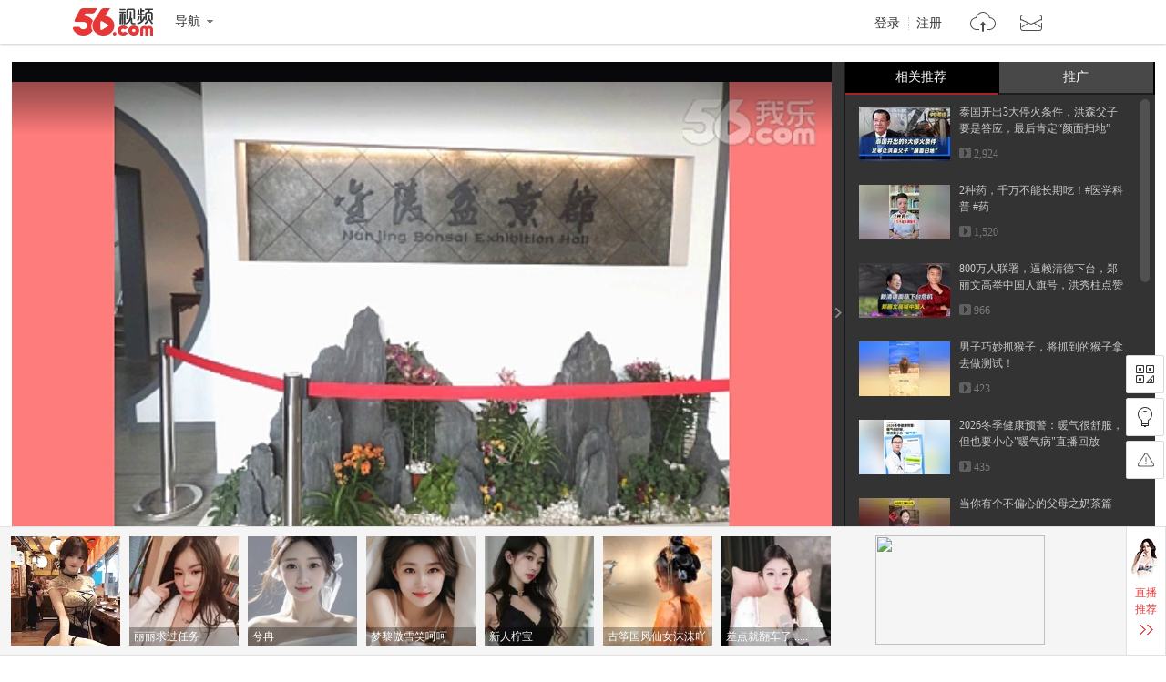

--- FILE ---
content_type: text/html; charset=utf-8
request_url: https://data.vod.itc.cn/ipinfo?json=1&platform_source=pc
body_size: 129
content:
{"Area":"美国[50]","X-FORWARDED-FOR":"3.144.73.159","live_play":"[3016, 3014, 3006]","MACHINE_ID":213,"Remote":"10.19.28.114","vod_play":"[2821, 2803, 2822, 2804]","Net":"其它[10]","ClientIP":"3.144.73.159","X-REAL-IP":"3.144.73.159"}

--- FILE ---
content_type: text/html; charset=utf-8
request_url: https://data.vod.itc.cn/ipinfo?json=1
body_size: 127
content:
{"Area":"美国[50]","X-FORWARDED-FOR":"3.144.73.159","live_play":"[3016, 3014, 3006]","MACHINE_ID":215,"Remote":"10.19.28.115","vod_play":"[2821, 2803, 2822, 2804]","Net":"其它[10]","ClientIP":"3.144.73.159","X-REAL-IP":"3.144.73.159"}

--- FILE ---
content_type: text/plain;charset=UTF-8
request_url: https://v4-passport.56.com/i/cookie/common?callback=passport4011_cb1769912904613&domain=56.com&_=1769912904614
body_size: -300
content:
passport4011_cb1769912904613({"body":"","message":"Success","status":200})

--- FILE ---
content_type: application/javascript;charset=UTF-8
request_url: https://sp.qf.56.com/v56/playPageRec.do?callback=seSourceData
body_size: 1229
content:
seSourceData({"status":200,"updateTime":"2026-02-01 10:28:24","message":{"banners":[{"uid":"shunm_56111462682","pic":"https://00cdc5c2e0ddc.cdn.sohucs.com/c_fit,w_130,h_130/cs202110/1635401611615/corp.png","roomid":"520720","intro":"辣妹子晴天已上线","live":1,"level":0,"watchOnline":0,"showTime":0,"url":"https://qf.56.com/520720?union=56_float02","from":"","hot":819},{"uid":"shunm_56119642533","pic":"https://00cdc5c2e0ddc.cdn.sohucs.com/c_fit,w_130,h_130/cs202208/1659611968443/corp.png","roomid":"7493835","intro":"期待夏天~","live":1,"level":0,"watchOnline":0,"showTime":0,"url":"https://qf.56.com/7493835?union=56_float02","from":"","hot":2009},{"uid":"shunm_56125548353","pic":"https://00cdc5c2e0ddc.cdn.sohucs.com/c_fit,w_130,h_130/cs202601/1768465250891/corp.jpg","roomid":"3893109","intro":"遇我见喜，万事皆安~","live":1,"level":0,"watchOnline":0,"showTime":0,"url":"https://qf.56.com/3893109?union=56_float02","from":"","hot":4970},{"uid":"shunm_56110254791","pic":"https://00cdc5c2e0ddc.cdn.sohucs.com/c_fit,w_130,h_130/cs202412/1733376171556/corp.jpg","roomid":"520598","intro":"丽丽求过任务","live":1,"level":0,"watchOnline":0,"showTime":0,"url":"https://qf.56.com/520598?union=56_float02","from":"","hot":3199},{"uid":"qq-cgjhpuseuj","pic":"https://00cdc5c2e0ddc.cdn.sohucs.com/c_fit,w_130,h_130/cs202601/1768362898828/corp/640_640.jpg","roomid":"9610697","intro":"兮冉","live":1,"level":0,"watchOnline":0,"showTime":0,"url":"https://qf.56.com/9610697?union=56_float02","from":"","hot":3696},{"uid":"shunm_56110052952","pic":"https://00cdc5c2e0ddc.cdn.sohucs.com/c_fit,w_130,h_130/cs202601/1769600048566/corp/640_640.jpg","roomid":"520927","intro":"梦黎傲雪笑呵呵","live":1,"level":0,"watchOnline":0,"showTime":0,"url":"https://qf.56.com/520927?union=56_float02","from":"","hot":4999},{"uid":"shunm_56125431073","pic":"https://00cdc5c2e0ddc.cdn.sohucs.com/c_fit,w_130,h_130/cs202504/1745558396719/corp/640_640.jpg","roomid":"6831717","intro":"新人柠宝","live":1,"level":0,"watchOnline":0,"showTime":0,"url":"https://qf.56.com/6831717?union=56_float02","from":"","hot":2700},{"uid":"qq-109425985","pic":"https://00cdc5c2e0ddc.cdn.sohucs.com/c_fit,w_130,h_130/cs202409/1726293461581/corp.png","roomid":"520666","intro":"古筝国风仙女沫沫吖","live":0,"level":0,"watchOnline":0,"showTime":0,"url":"https://qf.56.com/520666?union=56_float02","from":"","hot":0},{"uid":"qq-32079759","pic":"https://00cdc5c2e0ddc.cdn.sohucs.com/c_fit,w_130,h_130/cs202503/1741840776668/corp/640_640.jpg","roomid":"1511443","intro":"差点就翻车了......","live":0,"level":0,"watchOnline":0,"showTime":0,"url":"https://qf.56.com/1511443?union=56_float02","from":"","hot":0},{"uid":"shunm_56125526699","pic":"https://00cdc5c2e0ddc.cdn.sohucs.com/c_fit,w_130,h_130/cs202510/1759311458453/corp/640_640.jpg","roomid":"9584138","intro":"野玫瑰红玫瑰，反正都很贵","live":0,"level":0,"watchOnline":0,"showTime":0,"url":"https://qf.56.com/9584138?union=56_float02","from":"","hot":0}],"hots":[{"pic":"https://00cdc5c2e0ddc.cdn.sohucs.com/c_fit,w_230,h_230/cs202601/1768395396053/corp/640_640.jpg","uid":"shunm_56125548247","roomid":"7585343","intro":"有人陪我说说话嘛？","live":0,"hot":0},{"pic":"https://00cdc5c2e0ddc.cdn.sohucs.com/c_fit,w_230,h_230/cs202408/1723644699058/corp.jpg","uid":"shunm_56114761423","roomid":"5941000","intro":"百变舞姬在线热舞","live":0,"hot":0},{"pic":"https://00cdc5c2e0ddc.cdn.sohucs.com/q_mini,c_cut,x_0,y_0,w_640,h_640,c_fit,w_230,h_230/cs202104/1618237737277.jpeg","uid":"shunm_56116235941","roomid":"77777","intro":"这嘟嘟小嘴~","live":0,"hot":0}],"news":[{"title":"纯属娱乐，无不良引导！","link":"https://sp.qf.56.com/sohu/playerBottom.do?union=56_playeredu1\u0026canTalent=0"},{"title":"你不知道千帆吗？在那个圈子火爆了！","link":"https://sp.qf.56.com/sohu/playerBottom.do?canTalent=1"},{"title":"读书看报与你道早安~","link":"https://sp.qf.56.com/sohu/playerBottom.do?union=56_playeredu1\u0026canTalent=0"},{"title":"眉如远山含黛，目似秋水含波","link":"https://sp.qf.56.com/sohu/playerBottom.do?union=56_playeredu1\u0026canTalent=0"}],"adLeft":{"title":"想不出文案，想你了~","picUrl":"https://00cdc5c2e0ddc.cdn.sohucs.com/cs202509/nCFit_1756802287942.gif","url":"https://sp.qf.56.com/sohu/playerBottom.do?canTalent=1"},"adRight":{"title":"读书看报与你说早安~","picUrl":"https://00cdc5c2e0ddc.cdn.sohucs.com/cs202507/1753932040617.jpg","url":"https://sp.qf.56.com/sohu/playerBottom.do?canTalent=1"}}})

--- FILE ---
content_type: application/javascript;charset=UTF-8
request_url: https://sp.qf.56.com/v56/playPageRec.do?callback=jsonp_callback_spqf56complayPageRec
body_size: 1251
content:
jsonp_callback_spqf56complayPageRec({"status":200,"updateTime":"2026-02-01 10:28:24","message":{"banners":[{"uid":"shunm_56111462682","pic":"https://00cdc5c2e0ddc.cdn.sohucs.com/c_fit,w_130,h_130/cs202110/1635401611615/corp.png","roomid":"520720","intro":"辣妹子晴天已上线","live":1,"level":0,"watchOnline":0,"showTime":0,"url":"https://qf.56.com/520720?union=56_float02","from":"","hot":819},{"uid":"shunm_56119642533","pic":"https://00cdc5c2e0ddc.cdn.sohucs.com/c_fit,w_130,h_130/cs202208/1659611968443/corp.png","roomid":"7493835","intro":"期待夏天~","live":1,"level":0,"watchOnline":0,"showTime":0,"url":"https://qf.56.com/7493835?union=56_float02","from":"","hot":2009},{"uid":"shunm_56125548353","pic":"https://00cdc5c2e0ddc.cdn.sohucs.com/c_fit,w_130,h_130/cs202601/1768465250891/corp.jpg","roomid":"3893109","intro":"遇我见喜，万事皆安~","live":1,"level":0,"watchOnline":0,"showTime":0,"url":"https://qf.56.com/3893109?union=56_float02","from":"","hot":4970},{"uid":"shunm_56110254791","pic":"https://00cdc5c2e0ddc.cdn.sohucs.com/c_fit,w_130,h_130/cs202412/1733376171556/corp.jpg","roomid":"520598","intro":"丽丽求过任务","live":1,"level":0,"watchOnline":0,"showTime":0,"url":"https://qf.56.com/520598?union=56_float02","from":"","hot":3199},{"uid":"qq-cgjhpuseuj","pic":"https://00cdc5c2e0ddc.cdn.sohucs.com/c_fit,w_130,h_130/cs202601/1768362898828/corp/640_640.jpg","roomid":"9610697","intro":"兮冉","live":1,"level":0,"watchOnline":0,"showTime":0,"url":"https://qf.56.com/9610697?union=56_float02","from":"","hot":3696},{"uid":"shunm_56110052952","pic":"https://00cdc5c2e0ddc.cdn.sohucs.com/c_fit,w_130,h_130/cs202601/1769600048566/corp/640_640.jpg","roomid":"520927","intro":"梦黎傲雪笑呵呵","live":1,"level":0,"watchOnline":0,"showTime":0,"url":"https://qf.56.com/520927?union=56_float02","from":"","hot":4999},{"uid":"shunm_56125431073","pic":"https://00cdc5c2e0ddc.cdn.sohucs.com/c_fit,w_130,h_130/cs202504/1745558396719/corp/640_640.jpg","roomid":"6831717","intro":"新人柠宝","live":1,"level":0,"watchOnline":0,"showTime":0,"url":"https://qf.56.com/6831717?union=56_float02","from":"","hot":2700},{"uid":"qq-109425985","pic":"https://00cdc5c2e0ddc.cdn.sohucs.com/c_fit,w_130,h_130/cs202409/1726293461581/corp.png","roomid":"520666","intro":"古筝国风仙女沫沫吖","live":0,"level":0,"watchOnline":0,"showTime":0,"url":"https://qf.56.com/520666?union=56_float02","from":"","hot":0},{"uid":"qq-32079759","pic":"https://00cdc5c2e0ddc.cdn.sohucs.com/c_fit,w_130,h_130/cs202503/1741840776668/corp/640_640.jpg","roomid":"1511443","intro":"差点就翻车了......","live":0,"level":0,"watchOnline":0,"showTime":0,"url":"https://qf.56.com/1511443?union=56_float02","from":"","hot":0},{"uid":"shunm_56125526699","pic":"https://00cdc5c2e0ddc.cdn.sohucs.com/c_fit,w_130,h_130/cs202510/1759311458453/corp/640_640.jpg","roomid":"9584138","intro":"野玫瑰红玫瑰，反正都很贵","live":0,"level":0,"watchOnline":0,"showTime":0,"url":"https://qf.56.com/9584138?union=56_float02","from":"","hot":0}],"hots":[{"pic":"https://00cdc5c2e0ddc.cdn.sohucs.com/c_fit,w_230,h_230/cs202601/1768395396053/corp/640_640.jpg","uid":"shunm_56125548247","roomid":"7585343","intro":"有人陪我说说话嘛？","live":0,"hot":0},{"pic":"https://00cdc5c2e0ddc.cdn.sohucs.com/c_fit,w_230,h_230/cs202408/1723644699058/corp.jpg","uid":"shunm_56114761423","roomid":"5941000","intro":"百变舞姬在线热舞","live":0,"hot":0},{"pic":"https://00cdc5c2e0ddc.cdn.sohucs.com/q_mini,c_cut,x_0,y_0,w_640,h_640,c_fit,w_230,h_230/cs202104/1618237737277.jpeg","uid":"shunm_56116235941","roomid":"77777","intro":"这嘟嘟小嘴~","live":0,"hot":0}],"news":[{"title":"纯属娱乐，无不良引导！","link":"https://sp.qf.56.com/sohu/playerBottom.do?union=56_playeredu1\u0026canTalent=0"},{"title":"你不知道千帆吗？在那个圈子火爆了！","link":"https://sp.qf.56.com/sohu/playerBottom.do?canTalent=1"},{"title":"读书看报与你道早安~","link":"https://sp.qf.56.com/sohu/playerBottom.do?union=56_playeredu1\u0026canTalent=0"},{"title":"眉如远山含黛，目似秋水含波","link":"https://sp.qf.56.com/sohu/playerBottom.do?union=56_playeredu1\u0026canTalent=0"}],"adLeft":{"title":"想不出文案，想你了~","picUrl":"https://00cdc5c2e0ddc.cdn.sohucs.com/cs202509/nCFit_1756802287942.gif","url":"https://sp.qf.56.com/sohu/playerBottom.do?canTalent=1"},"adRight":{"title":"读书看报与你说早安~","picUrl":"https://00cdc5c2e0ddc.cdn.sohucs.com/cs202507/1753932040617.jpg","url":"https://sp.qf.56.com/sohu/playerBottom.do?canTalent=1"}}})

--- FILE ---
content_type: text/javascript;charset=UTF-8
request_url: https://rc.vrs.sohu.com/56/ugc?pageSize=15&pageSize3=6&pageSize5=8&pageSize6=8&catecode=27&vid=135550090&pid&var2=pgcvideos&refer=&fuuid=17699129012622172072&title=%25u91D1%25u9675%25u76C6%25u666F%25u5C55&p=&u=17699129012622172072&y&jsonp=1&ab=0&topicId=&source=20&cid=9001&pageNum=1&relate_strategy=01&callback=pgcvideos
body_size: 3775
content:
pgcvideos({"ukey":0,"tab":true,"relate_strategy":"07","relate":{"tabId":0,"cateId":"17","topics":[],"cateName":"热门推荐"},"topicIdList":[],"cateId":"17","like":[],"pageSize5":5,"pageSize6":0,"totalCount5":5,"totalCount6":0,"videos5":[{"vid56":199187685,"v_100_60":"http://e3f49eaa46b57.cdn.sohucs.com/c_pad,w_100,h_60,blur_80/sscs/2025/10/31/19/10/6_19a5db4a3d9g41SysCutcloudSrcimag_681252389_7_0b.jpg","vid56Encode":"MTk5MTg3Njg1","albumId":0,"pid":-1,"cateCode":"300312335","v_190_120":"http://e3f49eaa46b57.cdn.sohucs.com/c_pad,w_190,h_120,blur_80/sscs/2025/10/31/19/10/6_19a5db4a3d9g41SysCutcloudSrcimag_681252389_7_0b.jpg","vid":681252389,"playCount":20747,"r":"9001","timeLength":"352","videoName":"#大学生配音大赛 ","id":681252389,"v_140_90":"http://e3f49eaa46b57.cdn.sohucs.com/c_pad,w_190,h_120,blur_80/sscs/2025/10/31/19/10/6_19a5db4a3d9g41SysCutcloudSrcimag_681252389_7_0b.jpg","userId56":"tvunm_56120392552","cid":9001,"uploadtime":"2025-10-31 19:40:29"},{"vid56":200091803,"v_100_60":"http://e3f49eaa46b57.cdn.sohucs.com/c_pad,w_100,h_60,blur_80/sscs/2025/12/29/15/29/6_19b8ca4699bg128SysCutcloudSrcimag_691663035_8_0b.jpg","vid56Encode":"MjAwMDkxODAz","albumId":0,"pid":-1,"cateCode":"300304316","v_190_120":"http://e3f49eaa46b57.cdn.sohucs.com/c_pad,w_190,h_120,blur_80/sscs/2025/12/29/15/29/6_19b8ca4699bg128SysCutcloudSrcimag_691663035_8_0b.jpg","vid":691663035,"playCount":3259,"r":"9001","timeLength":"42","videoName":"当你理直气壮的骂人，网友：莫不是个傻子？","id":691663035,"v_140_90":"http://e3f49eaa46b57.cdn.sohucs.com/c_pad,w_190,h_120,blur_80/sscs/2025/12/29/15/29/6_19b8ca4699bg128SysCutcloudSrcimag_691663035_8_0b.jpg","userId56":"info_56119930585","cid":9001,"uploadtime":"2025-12-29 15:27:31"},{"vid56":199640142,"v_100_60":"http://e3f49eaa46b57.cdn.sohucs.com/c_pad,w_100,h_60,blur_80/300119/2025/11/28/15/19/0cc6e0bd-d7ba-48d2-9bd6-979eb8763ce0.jpeg","vid56Encode":"MTk5NjQwMTQy","albumId":0,"pid":-1,"cateCode":"331301","v_190_120":"http://e3f49eaa46b57.cdn.sohucs.com/c_pad,w_190,h_120,blur_80/300119/2025/11/28/15/19/0cc6e0bd-d7ba-48d2-9bd6-979eb8763ce0.jpeg","vid":686104863,"playCount":299146,"r":"9001","timeLength":"859","videoName":"老梁：黄金大劫案（下） 破案","id":686104863,"v_140_90":"http://e3f49eaa46b57.cdn.sohucs.com/c_pad,w_190,h_120,blur_80/300119/2025/11/28/15/19/0cc6e0bd-d7ba-48d2-9bd6-979eb8763ce0.jpeg","userId56":"info_56125476905","cid":9001,"uploadtime":"2025-11-28 15:18:01"},{"vid56":199371972,"v_100_60":"http://e3f49eaa46b57.cdn.sohucs.com/c_pad,w_100,h_60,blur_80/sscs/2025/11/13/4/29/6_19a9d806b65g40SysCutcloudSrcimag_683286762_7_0b.jpg","vid56Encode":"MTk5MzcxOTcy","albumId":0,"pid":-1,"cateCode":"323300300","v_190_120":"http://e3f49eaa46b57.cdn.sohucs.com/c_pad,w_190,h_120,blur_80/sscs/2025/11/13/4/29/6_19a9d806b65g40SysCutcloudSrcimag_683286762_7_0b.jpg","vid":683286762,"playCount":991,"r":"9001","timeLength":"60","videoName":"#搜狐视频关注流2025影像大赛 邓丽君经典老歌","id":683286762,"v_140_90":"http://e3f49eaa46b57.cdn.sohucs.com/c_pad,w_190,h_120,blur_80/sscs/2025/11/13/4/29/6_19a9d806b65g40SysCutcloudSrcimag_683286762_7_0b.jpg","userId56":"tvunm_56121014563","cid":9001,"uploadtime":"2025-11-13 04:59:29"},{"vid56":199642841,"v_100_60":"http://e3f49eaa46b57.cdn.sohucs.com/c_pad,w_100,h_60,blur_80/300114/2025/11/28/19/20/5bb1f830-c123-4722-be90-502f22c67efe.jpg","vid56Encode":"MTk5NjQyODQx","albumId":9363591,"pid":9363591,"cateCode":"310300300","v_190_120":"http://e3f49eaa46b57.cdn.sohucs.com/c_pad,w_190,h_120,blur_80/300114/2025/11/28/19/20/5bb1f830-c123-4722-be90-502f22c67efe.jpg","vid":686133234,"pid56Encode":"MTQ0NTQzNjc","playCount":6980,"r":"9001","timeLength":"981","videoName":"非黑非粉聊体验！OPPO、vivo、小米、荣耀四大旗舰Pro版怎么选？","pid56":14454367,"id":686133234,"v_140_90":"http://e3f49eaa46b57.cdn.sohucs.com/c_pad,w_190,h_120,blur_80/300114/2025/11/28/19/20/5bb1f830-c123-4722-be90-502f22c67efe.jpg","userId56":"shunm_5612289009","cid":9001,"uploadtime":"2025-11-28 18:32:10"}],"videos6":[],"callback5":"","callback6":"","status":1,"pageNo":1,"pageSize":15,"pageSize2":0,"pageSize3":0,"pageSize4":0,"totalCount":15,"totalCount2":0,"totalCount3":15,"totalCount4":0,"videos":[{"vid56":199899492,"v_100_60":"http://e3f49eaa46b57.cdn.sohucs.com/c_pad,w_100,h_60,blur_80/300148/2025/12/16/15/36/fddc786f-9bdd-4a86-8d50-7d99491a12ea.jpeg","vid56Encode":"MTk5ODk5NDky","albumId":0,"pid":-1,"cateCode":"311300301","v_190_120":"http://e3f49eaa46b57.cdn.sohucs.com/c_pad,w_190,h_120,blur_80/300148/2025/12/16/15/36/fddc786f-9bdd-4a86-8d50-7d99491a12ea.jpeg","vid":689372896,"playCount":2924,"r":"9001","timeLength":"305","videoName":"泰国开出3大停火条件，洪森父子要是答应，最后肯定“颜面扫地”","id":689372896,"v_140_90":"http://e3f49eaa46b57.cdn.sohucs.com/c_pad,w_190,h_120,blur_80/300148/2025/12/16/15/36/fddc786f-9bdd-4a86-8d50-7d99491a12ea.jpeg","userId56":"info_56119877776","cid":9001,"uploadtime":"2025-12-16 15:12:08"},{"vid56":198639837,"v_100_60":"http://e3f49eaa46b57.cdn.sohucs.com/c_pad,w_100,h_60,blur_80/sscs/2025/9/24/21/17/6_1999f9b9165g128SysCutcloudSrcimag_674763971_8_0b.jpg","vid56Encode":"MTk4NjM5ODM3","albumId":0,"pid":-1,"cateCode":"317300300","v_190_120":"http://e3f49eaa46b57.cdn.sohucs.com/c_pad,w_190,h_120,blur_80/sscs/2025/9/24/21/17/6_1999f9b9165g128SysCutcloudSrcimag_674763971_8_0b.jpg","vid":674763971,"playCount":1520,"r":"9001","timeLength":"66","videoName":"2种药，千万不能长期吃！#医学科普 #药 ","id":674763971,"v_140_90":"http://e3f49eaa46b57.cdn.sohucs.com/c_pad,w_190,h_120,blur_80/sscs/2025/9/24/21/17/6_1999f9b9165g128SysCutcloudSrcimag_674763971_8_0b.jpg","userId56":"tvunm_56125273304","cid":9001,"uploadtime":"2025-09-24 21:46:02"},{"vid56":200037409,"v_100_60":"http://e3f49eaa46b57.cdn.sohucs.com/c_pad,w_100,h_60,blur_80/300148/2025/12/25/15/15/baa3439f-bb80-46ee-b8f4-52725cbfac2e.png","vid56Encode":"MjAwMDM3NDA5","albumId":0,"pid":-1,"cateCode":"311301304","v_190_120":"http://e3f49eaa46b57.cdn.sohucs.com/c_pad,w_190,h_120,blur_80/300148/2025/12/25/15/15/baa3439f-bb80-46ee-b8f4-52725cbfac2e.png","vid":690974889,"playCount":966,"r":"9001","timeLength":"218","videoName":"800万人联署，逼赖清德下台，郑丽文高举中国人旗号，洪秀柱点赞","id":690974889,"v_140_90":"http://e3f49eaa46b57.cdn.sohucs.com/c_pad,w_190,h_120,blur_80/300148/2025/12/25/15/15/baa3439f-bb80-46ee-b8f4-52725cbfac2e.png","userId56":"info_56119877786","cid":9001,"uploadtime":"2025-12-25 14:56:23"},{"vid56":200138001,"v_100_60":"http://e3f49eaa46b57.cdn.sohucs.com/c_pad,w_100,h_60,blur_80/sscs/2026/1/1/16/28/6_19b9c69268cg128SysCutcloudSrcimag_692186978_8_3b.jpg","vid56Encode":"MjAwMTM4MDAx","albumId":9973519,"pid":9973519,"cateCode":"308302","v_190_120":"http://e3f49eaa46b57.cdn.sohucs.com/c_pad,w_190,h_120,blur_80/sscs/2026/1/1/16/28/6_19b9c69268cg128SysCutcloudSrcimag_692186978_8_3b.jpg","vid":692186978,"pid56Encode":"MTQ2MDIzOTU","playCount":423,"r":"9001","timeLength":"75","videoName":"男子巧妙抓猴子，将抓到的猴子拿去做测试！","pid56":14602395,"id":692186978,"v_140_90":"http://e3f49eaa46b57.cdn.sohucs.com/c_pad,w_190,h_120,blur_80/sscs/2026/1/1/16/28/6_19b9c69268cg128SysCutcloudSrcimag_692186978_8_3b.jpg","userId56":"info_56125494743","cid":9001,"uploadtime":"2026-01-01 16:58:08"},{"vid56":200544021,"v_100_60":"http://e3f49eaa46b57.cdn.sohucs.com/c_pad,w_100,h_60,blur_80/300106/2026/1/27/20/1/a2bae56e-0c92-49fc-acbe-342ca53009e2.jpeg","vid56Encode":"MjAwNTQ0MDIx","albumId":0,"pid":-1,"cateCode":"317300300","v_190_120":"http://e3f49eaa46b57.cdn.sohucs.com/c_pad,w_190,h_120,blur_80/300106/2026/1/27/20/1/a2bae56e-0c92-49fc-acbe-342ca53009e2.jpeg","vid":696826133,"playCount":435,"r":"9001","timeLength":"3592","videoName":"2026冬季健康预警：暖气很舒服，但也要小心\"暖气病\"直播回放","id":696826133,"v_140_90":"http://e3f49eaa46b57.cdn.sohucs.com/c_pad,w_190,h_120,blur_80/300106/2026/1/27/20/1/a2bae56e-0c92-49fc-acbe-342ca53009e2.jpeg","userId56":"tvunm_56112912895","cid":9001,"uploadtime":"2026-01-27 20:00:47"},{"vid56":200067460,"v_100_60":"http://e3f49eaa46b57.cdn.sohucs.com/c_pad,w_100,h_60,blur_80/sscs/2025/12/26/11/6/6_19b7c5c9880g128SysCutcloudSrcimag_691116566_8_1b.jpg","vid56Encode":"MjAwMDY3NDYw","albumId":0,"pid":-1,"cateCode":"300304316","v_190_120":"http://e3f49eaa46b57.cdn.sohucs.com/c_pad,w_190,h_120,blur_80/sscs/2025/12/26/11/6/6_19b7c5c9880g128SysCutcloudSrcimag_691116566_8_1b.jpg","vid":691116566,"playCount":559,"r":"9001","timeLength":"70","videoName":"当你有个不偏心的父母之奶茶篇","id":691116566,"v_140_90":"http://e3f49eaa46b57.cdn.sohucs.com/c_pad,w_190,h_120,blur_80/sscs/2025/12/26/11/6/6_19b7c5c9880g128SysCutcloudSrcimag_691116566_8_1b.jpg","userId56":"info_56124011164","cid":9001,"uploadtime":"2025-12-26 11:35:00"},{"vid56":199352000,"v_100_60":"http://e3f49eaa46b57.cdn.sohucs.com/c_pad,w_100,h_60,blur_80/sscs/2025/11/8/12/4/6_19a8560d7f2g40SysCutcloudSrcimag_682524918_8_0b.jpg","vid56Encode":"MTk5MzUyMDAw","albumId":0,"pid":-1,"cateCode":"331301","v_190_120":"http://e3f49eaa46b57.cdn.sohucs.com/c_pad,w_190,h_120,blur_80/sscs/2025/11/8/12/4/6_19a8560d7f2g40SysCutcloudSrcimag_682524918_8_0b.jpg","vid":682524918,"playCount":794,"r":"9001","timeLength":"50","videoName":"当你在不同年龄段面对放假","id":682524918,"v_140_90":"http://e3f49eaa46b57.cdn.sohucs.com/c_pad,w_190,h_120,blur_80/sscs/2025/11/8/12/4/6_19a8560d7f2g40SysCutcloudSrcimag_682524918_8_0b.jpg","userId56":"info_56124011164","cid":9001,"uploadtime":"2025-11-08 12:30:26"},{"vid56":199485110,"v_100_60":"http://e3f49eaa46b57.cdn.sohucs.com/c_pad,w_100,h_60,blur_80/sscs/2025/11/20/7/21/6_19ac22a781eg40SysCutcloudSrcimag_684611076_7_0b.jpg","vid56Encode":"MTk5NDg1MTEw","albumId":0,"pid":-1,"cateCode":"323301308","v_190_120":"http://e3f49eaa46b57.cdn.sohucs.com/c_pad,w_190,h_120,blur_80/sscs/2025/11/20/7/21/6_19ac22a781eg40SysCutcloudSrcimag_684611076_7_0b.jpg","vid":684611076,"playCount":552,"r":"9001","timeLength":"30","videoName":"万分想念","id":684611076,"v_140_90":"http://e3f49eaa46b57.cdn.sohucs.com/c_pad,w_190,h_120,blur_80/sscs/2025/11/20/7/21/6_19ac22a781eg40SysCutcloudSrcimag_684611076_7_0b.jpg","userId56":"tvunm_56121014563","cid":9001,"uploadtime":"2025-11-20 07:51:29"},{"vid56":200361669,"v_100_60":"http://e3f49eaa46b57.cdn.sohucs.com/c_pad,w_100,h_60,blur_80/300119/2026/1/16/11/1/850c5e9c-f8f8-454e-a8fe-2d4b09337893.jpeg","vid56Encode":"MjAwMzYxNjY5","albumId":0,"pid":-1,"cateCode":"324311","v_190_120":"http://e3f49eaa46b57.cdn.sohucs.com/c_pad,w_190,h_120,blur_80/300119/2026/1/16/11/1/850c5e9c-f8f8-454e-a8fe-2d4b09337893.jpeg","vid":694766137,"playCount":2051,"r":"9001","timeLength":"63","videoName":"让小鸡和小鸭成长报恩#小游戏","id":694766137,"v_140_90":"http://e3f49eaa46b57.cdn.sohucs.com/c_pad,w_190,h_120,blur_80/300119/2026/1/16/11/1/850c5e9c-f8f8-454e-a8fe-2d4b09337893.jpeg","userId56":"info_56117132891","cid":9001,"uploadtime":"2026-01-16 11:01:35"},{"vid56":198789067,"v_100_60":"http://e3f49eaa46b57.cdn.sohucs.com/c_pad,w_100,h_60,blur_80/2025/10/4/8/53/MTAwMTE0XzE3NTk1MzkyMjM0MDE=.jpg","vid56Encode":"MTk4Nzg5MDY3","albumId":9721617,"pid":9721617,"cateCode":"330301","v_190_120":"http://e3f49eaa46b57.cdn.sohucs.com/c_pad,w_190,h_120,blur_80/2025/10/4/8/53/MTAwMTE0XzE3NTk1MzkyMjM0MDE=.jpg","vid":676115160,"pid56Encode":"MTQ1Nzc4MjM","playCount":8848,"r":"9001","timeLength":"2361","videoName":"110年前，这本《中国预言七种》横空出世，究竟是谁将七种预言伏藏而出？推背图、梅花诗、烧饼歌……这背后竟然后一个让人感慨的现实故事？|自说自话的总裁","pid56":14577823,"id":676115160,"v_140_90":"http://e3f49eaa46b57.cdn.sohucs.com/c_pad,w_190,h_120,blur_80/2025/10/4/8/53/MTAwMTE0XzE3NTk1MzkyMjM0MDE=.jpg","userId56":"info_56117831467","cid":9001,"uploadtime":"2025-10-02 00:43:39"},{"vid56":199099403,"v_100_60":"http://e3f49eaa46b57.cdn.sohucs.com/c_pad,w_100,h_60,blur_80/sscs/2025/10/26/15/21/6_19a4323303bg40SysCutcloudSrcimag_680333710_8_0b.jpg","vid56Encode":"MTk5MDk5NDAz","albumId":0,"pid":-1,"cateCode":"331301","v_190_120":"http://e3f49eaa46b57.cdn.sohucs.com/c_pad,w_190,h_120,blur_80/sscs/2025/10/26/15/21/6_19a4323303bg40SysCutcloudSrcimag_680333710_8_0b.jpg","vid":680333710,"playCount":593,"r":"9001","timeLength":"25","videoName":"#寻找1000位科普达人 #科普 #老铁知识百科 #爆款选题创作计划 一个装扮成大脚怪的男人","id":680333710,"v_140_90":"http://e3f49eaa46b57.cdn.sohucs.com/c_pad,w_190,h_120,blur_80/sscs/2025/10/26/15/21/6_19a4323303bg40SysCutcloudSrcimag_680333710_8_0b.jpg","userId56":"info_56125526367","cid":9001,"uploadtime":"2025-10-26 15:51:40"},{"vid56":200148987,"v_100_60":"http://e3f49eaa46b57.cdn.sohucs.com/c_pad,w_100,h_60,blur_80/300114/2026/1/3/11/52/ff15a0b5-f6d9-4ebd-8170-6ee6ce391fc4.jpg","vid56Encode":"MjAwMTQ4OTg3","albumId":0,"pid":-1,"cateCode":"311300300","v_190_120":"http://e3f49eaa46b57.cdn.sohucs.com/c_pad,w_190,h_120,blur_80/300114/2026/1/3/11/52/ff15a0b5-f6d9-4ebd-8170-6ee6ce391fc4.jpg","vid":692365945,"playCount":3885,"r":"9001","timeLength":"1435","videoName":"纽约新市长马姆达尼就职演说：我将以民主社会主义者的身份执政","id":692365945,"v_140_90":"http://e3f49eaa46b57.cdn.sohucs.com/c_pad,w_190,h_120,blur_80/300114/2026/1/3/11/52/ff15a0b5-f6d9-4ebd-8170-6ee6ce391fc4.jpg","userId56":"newsunm_56104535519","cid":9001,"uploadtime":"2026-01-02 20:29:12"},{"vid56":199551178,"v_100_60":"http://e3f49eaa46b57.cdn.sohucs.com/c_pad,w_100,h_60,blur_80/300119/2025/11/24/17/12/51da13c0-25f2-424c-8949-cd4d5bac53af.jpeg","vid56Encode":"MTk5NTUxMTc4","albumId":0,"pid":-1,"cateCode":"306300306","v_190_120":"http://e3f49eaa46b57.cdn.sohucs.com/c_pad,w_190,h_120,blur_80/300119/2025/11/24/17/12/51da13c0-25f2-424c-8949-cd4d5bac53af.jpeg","vid":685370980,"playCount":1681,"r":"9001","timeLength":"225","videoName":"小企鹅超人巧克力手工diy#零食 #巧克力 ","id":685370980,"v_140_90":"http://e3f49eaa46b57.cdn.sohucs.com/c_pad,w_190,h_120,blur_80/300119/2025/11/24/17/12/51da13c0-25f2-424c-8949-cd4d5bac53af.jpeg","userId56":"tvunm_56119187356","cid":9001,"uploadtime":"2025-11-24 17:10:42"},{"vid56":200109126,"v_100_60":"http://e3f49eaa46b57.cdn.sohucs.com/c_pad,w_100,h_60,blur_80/300114/2025/12/30/22/25/da062947-b5f5-443c-bdec-1c06ad50e99b.jpg","vid56Encode":"MjAwMTA5MTI2","albumId":9904303,"pid":9904303,"cateCode":"327302311","v_190_120":"http://e3f49eaa46b57.cdn.sohucs.com/c_pad,w_190,h_120,blur_80/300114/2025/12/30/22/25/da062947-b5f5-443c-bdec-1c06ad50e99b.jpg","vid":691889164,"pid56Encode":"MTQ1OTY3ODI","playCount":14581,"r":"9001","timeLength":"92","videoName":"小电影就是猛，一言不合就开船，请佩戴好耳机！","pid56":14596782,"id":691889164,"v_140_90":"http://e3f49eaa46b57.cdn.sohucs.com/c_pad,w_190,h_120,blur_80/300114/2025/12/30/22/25/da062947-b5f5-443c-bdec-1c06ad50e99b.jpg","userId56":"shunm_56110437460","cid":9001,"uploadtime":"2025-12-30 22:22:21"},{"vid56":199649252,"v_100_60":"http://e3f49eaa46b57.cdn.sohucs.com/c_pad,w_100,h_60,blur_80/sscs/2025/11/30/13/8/6_19af6e5fdb0g128SysCutcloudSrcimag_686423037_8_0b.jpg","vid56Encode":"MTk5NjQ5MjUy","albumId":0,"pid":-1,"cateCode":"306301308","v_190_120":"http://e3f49eaa46b57.cdn.sohucs.com/c_pad,w_190,h_120,blur_80/sscs/2025/11/30/13/8/6_19af6e5fdb0g128SysCutcloudSrcimag_686423037_8_0b.jpg","vid":686423037,"playCount":789,"r":"9001","timeLength":"104","videoName":"353. 在成都15元就可以随便吃20多个菜（几乎都是荤菜）","id":686423037,"v_140_90":"http://e3f49eaa46b57.cdn.sohucs.com/c_pad,w_190,h_120,blur_80/sscs/2025/11/30/13/8/6_19af6e5fdb0g128SysCutcloudSrcimag_686423037_8_0b.jpg","userId56":"info_56123474189","cid":9001,"uploadtime":"2025-11-30 13:37:17"}],"videos2":[],"videos3":[],"videos4":[],"callback":"","callback2":"","callback3":"","callback4":""})